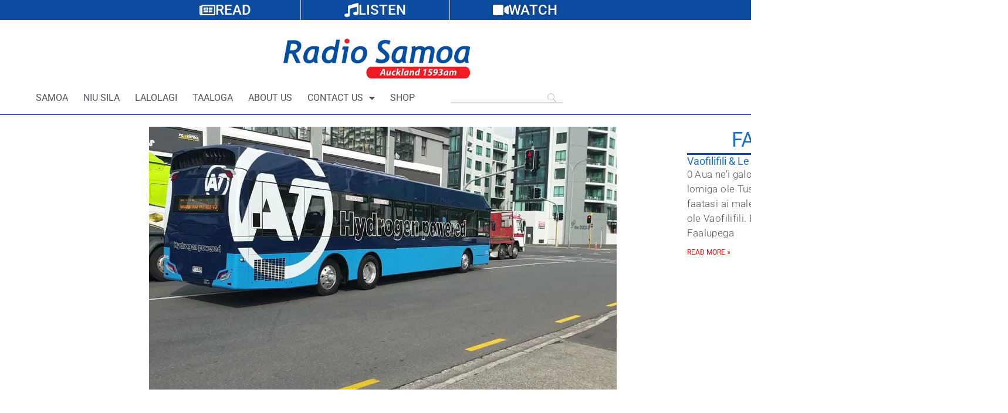

--- FILE ---
content_type: text/html; charset=UTF-8
request_url: https://radiosamoa.co.nz/wp-admin/admin-ajax.php
body_size: 144
content:
{"post_id":5625,"counted":false,"storage":{"name":["pvc_visits[0]"],"value":["1769132564b5625"],"expiry":[1769132564]},"type":"post"}

--- FILE ---
content_type: text/html; charset=utf-8
request_url: https://www.google.com/recaptcha/api2/aframe
body_size: 266
content:
<!DOCTYPE HTML><html><head><meta http-equiv="content-type" content="text/html; charset=UTF-8"></head><body><script nonce="_mg2Nhe11Ka7mLS9ZP53vQ">/** Anti-fraud and anti-abuse applications only. See google.com/recaptcha */ try{var clients={'sodar':'https://pagead2.googlesyndication.com/pagead/sodar?'};window.addEventListener("message",function(a){try{if(a.source===window.parent){var b=JSON.parse(a.data);var c=clients[b['id']];if(c){var d=document.createElement('img');d.src=c+b['params']+'&rc='+(localStorage.getItem("rc::a")?sessionStorage.getItem("rc::b"):"");window.document.body.appendChild(d);sessionStorage.setItem("rc::e",parseInt(sessionStorage.getItem("rc::e")||0)+1);localStorage.setItem("rc::h",'1769132563002');}}}catch(b){}});window.parent.postMessage("_grecaptcha_ready", "*");}catch(b){}</script></body></html>